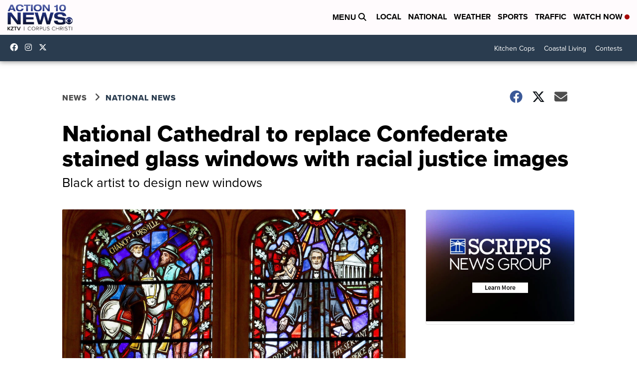

--- FILE ---
content_type: application/javascript; charset=utf-8
request_url: https://fundingchoicesmessages.google.com/f/AGSKWxVCZC51eNJcL38HYGe6OzYw8LMJ_7z5sS9kSY-Ek8knVlIZgV0MGsJeFnxLNsqvlajAzEOwkoRXE36mEH7y1KKO8IxrTBehx5gNGIBLfqc4IQ0JdLE9kilPApOYtDwCe3rV6GCs5km-h8Rp2O3UVkR9dJp3MzP6wTkXHtpr0RV04UQ3bdjvTWEAWe9s/_.ph/ads//ad/superbanner..text-link-ads./modules_ads./ads?callback
body_size: -1292
content:
window['957e7f70-56a2-452d-9a76-2ffdc18382b3'] = true;